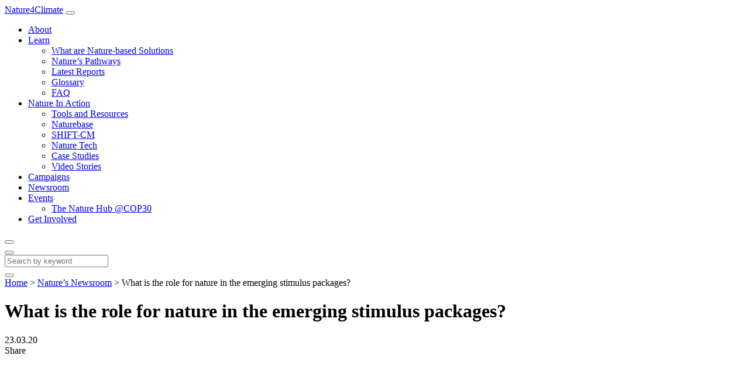

--- FILE ---
content_type: text/html; charset=UTF-8
request_url: https://nature4climate.org/what-is-the-role-for-nature-in-the-emerging-stimulus-packages/
body_size: 13710
content:
<!doctype html>
<html lang="en-GB">
<head>
	    <meta charset="utf-8">
    <meta name="viewport" content="width=device-width, initial-scale=1">

    <link rel="preload" as="font" href="https://nature4climate.org/wp-content/themes/nature4climate-2022/fonts/lato-normal.woff2" type="font/woff2" crossorigin="anonymous">

    <!-- Google Tag Manager -->
    <script>(function(w,d,s,l,i){w[l]=w[l]||[];w[l].push({'gtm.start':
    new Date().getTime(),event:'gtm.js'});var f=d.getElementsByTagName(s)[0],
    j=d.createElement(s),dl=l!='dataLayer'?'&l='+l:'';j.async=true;j.src=
    'https://www.googletagmanager.com/gtm.js?id='+i+dl;f.parentNode.insertBefore(j,f);
    })(window,document,'script','dataLayer','GTM-PRM5CG8');</script>
    <!-- End Google Tag Manager -->

    <meta name='robots' content='index, follow, max-image-preview:large, max-snippet:-1, max-video-preview:-1' />
	<style>img:is([sizes="auto" i], [sizes^="auto," i]) { contain-intrinsic-size: 3000px 1500px }</style>
	
	<!-- This site is optimized with the Yoast SEO plugin v24.1 - https://yoast.com/wordpress/plugins/seo/ -->
	<title>Nature’s Role in Emerging Stimulus Packages - Nature4Climate</title>
	<meta name="description" content="The world is holding its breath as we count the human cost of what will likely be the defining moment of this generation." />
	<link rel="canonical" href="https://nature4climate.org/what-is-the-role-for-nature-in-the-emerging-stimulus-packages/" />
	<meta property="og:locale" content="en_GB" />
	<meta property="og:type" content="article" />
	<meta property="og:title" content="Nature’s Role in Emerging Stimulus Packages - Nature4Climate" />
	<meta property="og:description" content="The world is holding its breath as we count the human cost of what will likely be the defining moment of this generation." />
	<meta property="og:url" content="https://nature4climate.org/what-is-the-role-for-nature-in-the-emerging-stimulus-packages/" />
	<meta property="og:site_name" content="Nature4Climate" />
	<meta property="article:published_time" content="2020-03-23T18:46:44+00:00" />
	<meta property="article:modified_time" content="2024-12-10T17:52:00+00:00" />
	<meta property="og:image" content="https://nature4climate.org/wp-content/uploads/2018/05/attentively-caring-vivid-plants.jpg" />
	<meta property="og:image:width" content="800" />
	<meta property="og:image:height" content="533" />
	<meta property="og:image:type" content="image/jpeg" />
	<meta name="author" content="by Nature4Climate" />
	<meta name="twitter:card" content="summary_large_image" />
	<meta name="twitter:creator" content="@https://x.com/Nature4Climate" />
	<meta name="twitter:site" content="@nature4Climate" />
	<script type="application/ld+json" class="yoast-schema-graph">{"@context":"https://schema.org","@graph":[{"@type":"Article","@id":"https://nature4climate.org/what-is-the-role-for-nature-in-the-emerging-stimulus-packages/#article","isPartOf":{"@id":"https://nature4climate.org/what-is-the-role-for-nature-in-the-emerging-stimulus-packages/"},"author":{"name":"by Nature4Climate","@id":"https://nature4climate.org/#/schema/person/de935ea7aa88053a95fb9abccccc7bc7"},"headline":"What is the role for nature in the emerging stimulus packages?","datePublished":"2020-03-23T18:46:44+00:00","dateModified":"2024-12-10T17:52:00+00:00","mainEntityOfPage":{"@id":"https://nature4climate.org/what-is-the-role-for-nature-in-the-emerging-stimulus-packages/"},"wordCount":11,"publisher":{"@id":"https://nature4climate.org/#organization"},"image":{"@id":"https://nature4climate.org/what-is-the-role-for-nature-in-the-emerging-stimulus-packages/#primaryimage"},"thumbnailUrl":"https://nature4climate.org/wp-content/uploads/2018/05/attentively-caring-vivid-plants.jpg","keywords":["Climate Change","COVID19","Finance","Fiscal stimulus","Natural Climate Solutions"],"inLanguage":"en-GB"},{"@type":"WebPage","@id":"https://nature4climate.org/what-is-the-role-for-nature-in-the-emerging-stimulus-packages/","url":"https://nature4climate.org/what-is-the-role-for-nature-in-the-emerging-stimulus-packages/","name":"Nature’s Role in Emerging Stimulus Packages - Nature4Climate","isPartOf":{"@id":"https://nature4climate.org/#website"},"primaryImageOfPage":{"@id":"https://nature4climate.org/what-is-the-role-for-nature-in-the-emerging-stimulus-packages/#primaryimage"},"image":{"@id":"https://nature4climate.org/what-is-the-role-for-nature-in-the-emerging-stimulus-packages/#primaryimage"},"thumbnailUrl":"https://nature4climate.org/wp-content/uploads/2018/05/attentively-caring-vivid-plants.jpg","datePublished":"2020-03-23T18:46:44+00:00","dateModified":"2024-12-10T17:52:00+00:00","description":"The world is holding its breath as we count the human cost of what will likely be the defining moment of this generation.","breadcrumb":{"@id":"https://nature4climate.org/what-is-the-role-for-nature-in-the-emerging-stimulus-packages/#breadcrumb"},"inLanguage":"en-GB","potentialAction":[{"@type":"ReadAction","target":["https://nature4climate.org/what-is-the-role-for-nature-in-the-emerging-stimulus-packages/"]}]},{"@type":"ImageObject","inLanguage":"en-GB","@id":"https://nature4climate.org/what-is-the-role-for-nature-in-the-emerging-stimulus-packages/#primaryimage","url":"https://nature4climate.org/wp-content/uploads/2018/05/attentively-caring-vivid-plants.jpg","contentUrl":"https://nature4climate.org/wp-content/uploads/2018/05/attentively-caring-vivid-plants.jpg","width":800,"height":533,"caption":"Women working in a nursery, Leogane, Haiti. Credit: imageBROKER / Alamy Stock Photo."},{"@type":"BreadcrumbList","@id":"https://nature4climate.org/what-is-the-role-for-nature-in-the-emerging-stimulus-packages/#breadcrumb","itemListElement":[{"@type":"ListItem","position":1,"name":"Home","item":"https://nature4climate.org/"},{"@type":"ListItem","position":2,"name":"Nature&#8217;s Newsroom","item":"https://nature4climate.org/news/"},{"@type":"ListItem","position":3,"name":"What is the role for nature in the emerging stimulus packages?"}]},{"@type":"WebSite","@id":"https://nature4climate.org/#website","url":"https://nature4climate.org/","name":"Nature4Climate","description":"","publisher":{"@id":"https://nature4climate.org/#organization"},"potentialAction":[{"@type":"SearchAction","target":{"@type":"EntryPoint","urlTemplate":"https://nature4climate.org/?s={search_term_string}"},"query-input":{"@type":"PropertyValueSpecification","valueRequired":true,"valueName":"search_term_string"}}],"inLanguage":"en-GB"},{"@type":"Organization","@id":"https://nature4climate.org/#organization","name":"Nature4Climate","url":"https://nature4climate.org/","logo":{"@type":"ImageObject","inLanguage":"en-GB","@id":"https://nature4climate.org/#/schema/logo/image/","url":"https://nature4climate.org/wp-content/uploads/2022/10/logo.png","contentUrl":"https://nature4climate.org/wp-content/uploads/2022/10/logo.png","width":262,"height":122,"caption":"Nature4Climate"},"image":{"@id":"https://nature4climate.org/#/schema/logo/image/"},"sameAs":["https://x.com/nature4Climate","https://www.linkedin.com/company/nature4climate/"]},{"@type":"Person","@id":"https://nature4climate.org/#/schema/person/de935ea7aa88053a95fb9abccccc7bc7","name":"by Nature4Climate","sameAs":["https://www.linkedin.com/company/nature4climate","https://x.com/https://x.com/Nature4Climate"]}]}</script>
	<!-- / Yoast SEO plugin. -->


<style id='classic-theme-styles-inline-css' type='text/css'>
/*! This file is auto-generated */
.wp-block-button__link{color:#fff;background-color:#32373c;border-radius:9999px;box-shadow:none;text-decoration:none;padding:calc(.667em + 2px) calc(1.333em + 2px);font-size:1.125em}.wp-block-file__button{background:#32373c;color:#fff;text-decoration:none}
</style>
<style id='safe-svg-svg-icon-style-inline-css' type='text/css'>
.safe-svg-cover{text-align:center}.safe-svg-cover .safe-svg-inside{display:inline-block;max-width:100%}.safe-svg-cover svg{height:100%;max-height:100%;max-width:100%;width:100%}

</style>
<link rel='stylesheet' id='theme-css' href='https://nature4climate.org/wp-content/themes/nature4climate-2022/style.css?ver=1.8.6'  media='all' />
<link rel="https://api.w.org/" href="https://nature4climate.org/wp-json/" /><link rel="alternate" title="JSON" type="application/json" href="https://nature4climate.org/wp-json/wp/v2/posts/3480" /><link rel="alternate" title="oEmbed (JSON)" type="application/json+oembed" href="https://nature4climate.org/wp-json/oembed/1.0/embed?url=https%3A%2F%2Fnature4climate.org%2Fwhat-is-the-role-for-nature-in-the-emerging-stimulus-packages%2F" />
<link rel="alternate" title="oEmbed (XML)" type="text/xml+oembed" href="https://nature4climate.org/wp-json/oembed/1.0/embed?url=https%3A%2F%2Fnature4climate.org%2Fwhat-is-the-role-for-nature-in-the-emerging-stimulus-packages%2F&#038;format=xml" />
<link rel="apple-touch-icon" sizes="180x180" href="/wp-content/uploads/fbrfg/apple-touch-icon.png">
<link rel="icon" type="image/png" sizes="32x32" href="/wp-content/uploads/fbrfg/favicon-32x32.png">
<link rel="icon" type="image/png" sizes="16x16" href="/wp-content/uploads/fbrfg/favicon-16x16.png">
<link rel="manifest" href="/wp-content/uploads/fbrfg/site.webmanifest">
<link rel="mask-icon" href="/wp-content/uploads/fbrfg/safari-pinned-tab.svg" color="#00cc99">
<link rel="shortcut icon" href="/wp-content/uploads/fbrfg/favicon.ico">
<meta name="msapplication-TileColor" content="#ffffff">
<meta name="msapplication-config" content="/wp-content/uploads/fbrfg/browserconfig.xml">
<meta name="theme-color" content="#ffffff"></head>

<body class="wp-singular post-template-default single single-post postid-3480 single-format-standard wp-theme-nature4climate-2022">
	<!-- Google Tag Manager (noscript) -->
	<noscript><iframe src="https://www.googletagmanager.com/ns.html?id=GTM-PRM5CG8" height="0" width="0" style="display:none;visibility:hidden"></iframe></noscript>
	<!-- End Google Tag Manager (noscript) -->
	
	<div id="container" data-theme-url="https://nature4climate.org/wp-content/themes/nature4climate-2022" data-ajax-url="https://nature4climate.org/wp-admin/admin-ajax.php">
		<header id="header">
			<div id="header-inner" class="wrapper flex align-c spc-btwn rel">
				<a id="logo" class="rel block" href="https://nature4climate.org">Nature4Climate</a>
	            <button type="button" id="nav-btn" class="rel hidden-lg" aria-label="Menu"><span class="line-1"></span><span class="line-2"></span><span class="line-3"></span><span class="line-4"></span></button>
				<div id="nav-wrap" class="flex">
			        <nav id="nav" class="serif small">
			            <div class="menu-main-menu-container"><ul id="menu-main-menu" class="menu"><li id="menu-item-12461" class="menu-item menu-item-type-post_type menu-item-object-page menu-item-12461"><a href="https://nature4climate.org/about/">About</a></li>
<li id="menu-item-12462" class="menu-item menu-item-type-post_type menu-item-object-page menu-item-has-children menu-item-12462"><a href="https://nature4climate.org/natures-solutions/">Learn</a>
<ul class="sub-menu">
	<li id="menu-item-51" class="menu-item menu-item-type-post_type menu-item-object-page menu-item-51"><a href="https://nature4climate.org/natures-solutions/">What are Nature-based Solutions</a></li>
	<li id="menu-item-9366" class="menu-item menu-item-type-post_type menu-item-object-page menu-item-9366"><a href="https://nature4climate.org/natures-solutions/natures-pathways/">Nature’s Pathways</a></li>
	<li id="menu-item-9367" class="menu-item menu-item-type-post_type menu-item-object-page menu-item-9367"><a href="https://nature4climate.org/natures-solutions/latest-reports/">Latest Reports</a></li>
	<li id="menu-item-12444" class="menu-item menu-item-type-post_type menu-item-object-page menu-item-12444"><a href="https://nature4climate.org/nature-and-climate-change-glossary/">Glossary</a></li>
	<li id="menu-item-12460" class="menu-item menu-item-type-post_type menu-item-object-page menu-item-12460"><a href="https://nature4climate.org/natures-solutions/nature-based-solutions-faq/">FAQ</a></li>
</ul>
</li>
<li id="menu-item-12463" class="menu-item menu-item-type-post_type menu-item-object-page menu-item-has-children menu-item-12463"><a href="https://nature4climate.org/nature-in-action/">Nature In Action</a>
<ul class="sub-menu">
	<li id="menu-item-50" class="menu-item menu-item-type-post_type menu-item-object-page menu-item-50"><a href="https://nature4climate.org/nature-in-action/">Tools and Resources</a></li>
	<li id="menu-item-10560" class="menu-item menu-item-type-custom menu-item-object-custom menu-item-10560"><a href="https://www.naturebase.org">Naturebase</a></li>
	<li id="menu-item-14212" class="menu-item menu-item-type-post_type menu-item-object-page menu-item-14212"><a href="https://nature4climate.org/shift-cm/">SHIFT-CM</a></li>
	<li id="menu-item-11767" class="menu-item menu-item-type-post_type menu-item-object-page menu-item-11767"><a href="https://nature4climate.org/nature-tech/">Nature Tech</a></li>
	<li id="menu-item-9363" class="menu-item menu-item-type-post_type menu-item-object-page menu-item-9363"><a href="https://nature4climate.org/nature-in-action/case-studies/">Case Studies</a></li>
	<li id="menu-item-12035" class="menu-item menu-item-type-post_type menu-item-object-page menu-item-12035"><a href="https://nature4climate.org/nature-in-action-video-series/">Video Stories</a></li>
</ul>
</li>
<li id="menu-item-12430" class="menu-item menu-item-type-post_type menu-item-object-page menu-item-12430"><a href="https://nature4climate.org/n4c-campaigns/">Campaigns</a></li>
<li id="menu-item-52" class="news menu-item menu-item-type-post_type menu-item-object-page current_page_parent menu-item-52"><a href="https://nature4climate.org/news/">Newsroom</a></li>
<li id="menu-item-9361" class="events menu-item menu-item-type-post_type menu-item-object-page menu-item-has-children menu-item-9361"><a href="https://nature4climate.org/events/">Events</a>
<ul class="sub-menu">
	<li id="menu-item-14287" class="menu-item menu-item-type-post_type menu-item-object-page menu-item-14287"><a href="https://nature4climate.org/nature-hub-cop30/">The Nature Hub @COP30</a></li>
</ul>
</li>
<li id="menu-item-55" class="menu-item menu-item-type-post_type menu-item-object-page menu-item-55"><a href="https://nature4climate.org/get-involved/">Get Involved</a></li>
</ul></div>			        </nav>

			        <div id="header-right" class="flex align-c">
				    	    <a href="https://x.com/Nature4Climate" class="icon icon-x dark-grey" target="_blank" rel="noopener" title="X"></a>
    <a href="https://www.linkedin.com/company/nature4climate/" class="icon icon-linkedin dark-grey" target="_blank" rel="noopener" title="LinkedIn"></a>
    <a href="https://www.youtube.com/channel/UCbBQ0pG79sJd_GwhBY32yVA" class="icon icon-youtube dark-grey" target="_blank" rel="noopener" title="YouTube"></a>
    <a href="https://whatsapp.com" class="icon icon-whatsapp dark-grey" target="_blank" rel="noopener" title="WhatsApp"></a>
    <a href="mailto:info@nature4climate.org" class="icon icon-send-email dark-grey" title="Email us"></a>
				    	<div id="header-search-wrap">
						    <button type="button" id="header-search-open" class="header-search-btn icon icon-search dark-grey" aria-label="Search"></button>
						    <div id="header-search" class="bg-off-white fade invis">
						    	<button type="button" id="header-search-close" class="header-search-btn" aria-label="Close"></button>
						        
						            <form id="header-search-form" class="validate-form search-form flex align-c" method="get" action="https://nature4climate.org" data-no-ajax="1">
        
        <div class="field-wrap icon icon-search has-text med-grey grow flex align-c">
            <input name="s" class="search-input text required" placeholder="Search by keyword">
        </div>
        <button type="submit" class="arrow-circle bdr-dark-grey no-shrink" aria-label="Search"></button>
    </form>
						    </div>
						</div>
					</div>
			    </div>
			</div>
		</header>
	    
		<main id="main">
							<div id="breadcrumb" class="bg-dark-grey pad-t-15 pad-b-15">
					<div class="wrapper tiny serif white">
						<!-- Breadcrumb NavXT 7.3.1 -->
<span property="itemListElement" typeof="ListItem"><a property="item" typeof="WebPage" title="Go to Home." href="https://nature4climate.org" class="home" ><span property="name">Home</span></a><meta property="position" content="1"></span> &gt; <span property="itemListElement" typeof="ListItem"><a property="item" typeof="WebPage" title="Go to Nature&#8217;s Newsroom." href="https://nature4climate.org/news/" class="post-root post post-post" ><span property="name">Nature&#8217;s Newsroom</span></a><meta property="position" content="2"></span> &gt; <span property="itemListElement" typeof="ListItem"><span property="name" class="post post-post current-item">What is the role for nature in the emerging stimulus packages?</span><meta property="url" content="https://nature4climate.org/what-is-the-role-for-nature-in-the-emerging-stimulus-packages/"><meta property="position" content="3"></span>					</div>
				</div>
			

        
    <div class="wrapper mar-t-80 mar-b-10">
        <div class="mar-b-80">
            <h1 class="med-title">What is the role for nature in the emerging stimulus packages?</h1>
        </div>

        <div class="bdr-t-dark-grey pad-t-10 flex-xs align-c spc-btwn">
                    <div class="post-meta small caps semibold flex wrap mar-b-10">
            23.03.20        </div>
                    <div class="flex align-c">
        <span class="smaller caps serif no-shrink mar-r-15">Share</span>
        
    <a class="share-link icon icon-facebook dark-grey" data-service="facebook" href="https://www.facebook.com/sharer/sharer.php?u=https%3A%2F%2Fnature4climate.org%2Fwhat-is-the-role-for-nature-in-the-emerging-stimulus-packages%2F&amp;quote=Monday%2023rd%20March%202020%20%E2%80%94%20Long-term%20stimulus%20investment%20must%20be%20used%20to%20build%20a%20better%20future%3B%20this%20means%20spending%20needs%20to%20be%20aligned%20with%20both%20halving%20emissions%20and%20stopping%20nature%20loss%20by%202030." title="Share on Facebook"></a>

    <a class="share-link icon icon-x dark-grey" data-service="x" href="https://x.com/intent/tweet?text=Monday%2023rd%20March%202020%20%E2%80%94%20Long-term%20stimulus%20investment%20must%20be%20used%20to%20build%20a%20better%20future%3B%20this%20means%20spending%20needs%20to%20be%20aligned%20with%20both%20halving%20emissions%20and%20stopping%20nature%20loss%20by%202030.&amp;url=https%3A%2F%2Fnature4climate.org%2Fwhat-is-the-role-for-nature-in-the-emerging-stimulus-packages%2F" title="Share on X"></a>

    <a class="share-link icon icon-linkedin dark-grey" data-service="linkedin" href="https://www.linkedin.com/sharing/share-offsite/?url=https%3A%2F%2Fnature4climate.org%2Fwhat-is-the-role-for-nature-in-the-emerging-stimulus-packages%2F" title="Share on Linkedin"></a>

    <a class="icon icon-email dark-grey" data-service="email" href="mailto:?subject=What%20is%20the%20role%20for%20nature%20in%20the%20emerging%20stimulus%20packages%3F&amp;body=Monday%2023rd%20March%202020%20%E2%80%94%20Long-term%20stimulus%20investment%20must%20be%20used%20to%20build%20a%20better%20future%3B%20this%20means%20spending%20needs%20to%20be%20aligned%20with%20both%20halving%20emissions%20and%20stopping%20nature%20loss%20by%202030.%20https%3A%2F%2Fnature4climate.org%2Fwhat-is-the-role-for-nature-in-the-emerging-stimulus-packages%2F" title="Share on Email"></a>
    </div>
        </div>
    </div>

    <div class="bg-off-white pad-t-40 pad-b-60 mar-b-80">
        <div class="wrapper">
                            <div class="mar-auto mar-b-60">
                    
    <img class="rounded-10 w-100 lazy" src="data:image/svg+xml,%3Csvg xmlns='http://www.w3.org/2000/svg' viewBox='0 0 800 533'%3E%3C/svg%3E" data-src="https://nature4climate.org/wp-content/uploads/2018/05/attentively-caring-vivid-plants.jpg" data-srcset="https://nature4climate.org/wp-content/uploads/2018/05/attentively-caring-vivid-plants.jpg 2048w, https://nature4climate.org/wp-content/uploads/2018/05/attentively-caring-vivid-plants.jpg 1536w, https://nature4climate.org/wp-content/uploads/2018/05/attentively-caring-vivid-plants.jpg 960w, https://nature4climate.org/wp-content/uploads/2018/05/attentively-caring-vivid-plants-720x480.jpg 720w" data-sizes="(min-width: 1260px) 100vw, (min-width: 1024px) 100vw, (min-width: 768px) 100vw, (min-width: 600px) 100vw, 100vw" height="533" width="800" alt="A woman attentively caring for vivid plants in a thriving garden, encircled by lush foliage and bright blooms.">
                </div>
            
            <div class="grid pad-b-60 bdr-b-blue mar-b-40">
                <div class="col-12 col-8-md">
                                        <div class="pad-b-40 bdr-b-blue">
                        
                                                    <div class="small serif caps"></div>
                        
                        <div class="flex">
                            <a href="mailto:info@nature4climate.org" class="icon icon-email med-grey" title="Email me"></a>
                                                            <a href="https://www.linkedin.com/company/nature4climate" class="icon icon-linkedin med-grey" target="_blank" rel="noopener" title="LinkedIn"></a>
                                                    </div>
                        

                                            </div>

                                            <div class="large mw-more mar-t-40 cms">
                            <p>Monday 23rd March 2020 — Long-term stimulus investment must be used to build a better future; this means spending needs to be aligned with both halving emissions and stopping nature loss by 2030.</p>
                        </div>
                                    </div>
                <div class="col-12 col-4-md">
                    <div class="bg-white box-pad-small rounded-20">
                        <h3 class="small-title blue less-mar">Read more</h3>
                        <p class="serif italic blue">Related articles for further reading</p>
                        
    <div class="bdr-l-light-grey pad-l-10 mar-t-30">
                <div class="post-meta small caps semibold flex wrap mar-b-10">
                            <div class="cat-list-wrap">
                    <ul class="post-categories">
	<li><a href="https://nature4climate.org/category/cop30/" rel="category tag">COP30</a></li>
	<li><a href="https://nature4climate.org/category/natures-newsroom/" rel="category tag">Nature's Newsroom</a></li></ul>                </div>
            09.11.25        </div>
            <p class="tiny-title mar-t-10"><a href="https://nature4climate.org/nature-everywhere-cop30-has-already-begun-for-nature/" class="bdr-red-hover-link dark-grey">Nature Everywhere: COP30 Has Already Begun for Nature</a></p>
    </div>


    <div class="bdr-l-light-grey pad-l-10 mar-t-30">
                <div class="post-meta small caps semibold flex wrap mar-b-10">
                            <div class="cat-list-wrap">
                    <ul class="post-categories">
	<li><a href="https://nature4climate.org/category/cop30/" rel="category tag">COP30</a></li>
	<li><a href="https://nature4climate.org/category/nature-finance/" rel="category tag">Nature Finance</a></li>
	<li><a href="https://nature4climate.org/category/policy/" rel="category tag">Policy</a></li>
	<li><a href="https://nature4climate.org/category/research/" rel="category tag">Research</a></li></ul>                </div>
            29.10.25        </div>
            <p class="tiny-title mar-t-10"><a href="https://nature4climate.org/new-analyses-reveal-nbs-progress-and-cop30-calls-to-action/" class="bdr-red-hover-link dark-grey">What to Expect at COP30 in Belém: Aligning Nature, Climate Finance and Action</a></p>
    </div>


    <div class="bdr-l-light-grey pad-l-10 mar-t-30">
                <div class="post-meta small caps semibold flex wrap mar-b-10">
                            <div class="cat-list-wrap">
                    <ul class="post-categories">
	<li><a href="https://nature4climate.org/category/cop30/" rel="category tag">COP30</a></li>
	<li><a href="https://nature4climate.org/category/nature-finance/" rel="category tag">Nature Finance</a></li>
	<li><a href="https://nature4climate.org/category/policy/" rel="category tag">Policy</a></li></ul>                </div>
            29.10.25        </div>
            <p class="tiny-title mar-t-10"><a href="https://nature4climate.org/new-data-shows-governments-move-from-commitment-to-operational-frameworks-for-nature-based-solutions/" class="bdr-red-hover-link dark-grey">New data shows governments move from commitment to operational frameworks for nature-based solutions</a></p>
    </div>

                    </div>
                </div>
            </div>

            
            <div class="serif mar-b-40 cms">
                <p class="body listing-body" style="text-align: center;"><strong>Monday 23rd March 2020</strong></p>
<p style="margin: 0cm 0cm 0.0001pt; text-align: center;"><span style="font-size: 11.0pt; font-family: 'Segoe UI Semilight',sans-serif; color: black;">Lucy Almond, Director and Chair, Nature4Climate</span></p>
            </div>

        
            <div class="serif mar-b-40 cms">
                <p style="text-align: left;"><span style="font-size: 11.0pt; font-family: 'Segoe UI Semilight',sans-serif; color: black;">The world is holding its breath as we count the human cost of what will likely be the defining moment of this generation. Governments are quite rightly focusing on emergency response measures to slow the spread of the virus, save as many lives as possible and take whatever steps they can to relieve the economic hardships people in every country are already facing. </span></p>
<p style="text-align: left;"><span style="color: black; font-family: 'Segoe UI Semilight', sans-serif; font-size: 11pt;">We don’t yet know how much longer it will be until the virus is brought to heel and how much worse things will get until that point. That is the reality we are all trying to come to terms with.</span></p>
<p style="margin: 0cm 0cm 0.0001pt; text-align: left;"><span style="font-size: 11.0pt; font-family: 'Segoe UI Semilight',sans-serif; color: black;"><br />
For many of us in the climate and environmental communities, we are simultaneously trying to come to terms with the fact that the landscape for restoring balance to the world’s ecosystems has fundamentally changed. </span></p>
<p style="margin: 0cm 0cm 0.0001pt; text-align: left;"><span style="font-size: 11.0pt; font-family: 'Segoe UI Semilight',sans-serif; color: black;"> </span></p>
<p style="margin: 0cm 0cm 0.0001pt; text-align: left;"><span style="font-size: 11.0pt; font-family: 'Segoe UI Semilight',sans-serif; color: black;">At the start of the year, much of our planning revolved around major milestones like the biodiversity summit in China and the climate summit in the U.K., and how these moments might drive more action from countries, regions, cities, businesses and others to reduce emissions and protect and restore nature. Now it appears, if we can get beyond the immediate medical emergency, our focus will need to shift from summits to stimulus. Will governments direct spending in ways that increase emissions and continue to degrade nature? Or will they have the foresight to not only tackle the immediate economic impacts, but also to accelerate the transition to resilient, low-carbon and nature-rich societies and economies?</span></p>
<p style="margin: 0cm 0cm 0.0001pt; text-align: left;"><span style="font-size: 11.0pt; font-family: 'Segoe UI Semilight',sans-serif; color: black;"> </span></p>
<p style="margin: 0cm 0cm 0.0001pt; text-align: left;"><span style="font-size: 11.0pt; font-family: 'Segoe UI Semilight',sans-serif; color: black;">That is likely still some time off, although we are already seeing early examples of the paths governments can choose. South Korea’s ruling Democratic Party has </span><a href="https://www.eco-business.com/news/in-east-asian-first-south-korea-announces-ambitions-to-reach-net-zero-by-2050/" target="_blank" rel="noopener"><span style="font-size: 11.0pt; font-family: 'Segoe UI Semilight',sans-serif;">announced plans</span></a><span style="font-size: 11.0pt; font-family: 'Segoe UI Semilight',sans-serif; color: black;"> for a “Green New Deal” to boost its economy and fulfil its pledge to achieve net-zero carbon dioxide emissions by 2050. Similar questions are springing up around the world, including in the EU, with debate already emerging whether the bloc should double down on the EU Green Deal, or to back away from this ambitious plan. </span></p>
<p style="margin: 0cm 0cm 0.0001pt; text-align: left;"><span style="font-size: 11.0pt; font-family: 'Segoe UI Semilight',sans-serif; color: black;"> </span></p>
<p style="margin: 0cm 0cm 0.0001pt; text-align: left;"><span style="font-size: 11.0pt; font-family: 'Segoe UI Semilight',sans-serif; color: black;">Much of the discussion so far has focused on the opportunity for economic stimulus packages to hasten the transition away from fossil fuels toward clean energy sources. This is critical, but we must also consider the role that </span><a href="https://nature4climate.org/news/momentum-for-nature-based-solutions-continues-to-grow-despite-disappointing-un-climate-talks/" target="_blank" rel="noopener"><span style="font-size: 11.0pt; font-family: 'Segoe UI Semilight',sans-serif;">nature-based solutions can play</span></a><span style="font-size: 11.0pt; font-family: 'Segoe UI Semilight',sans-serif; color: black;">. </span></p>
<p style="margin: 0cm 0cm 0.0001pt; text-align: left;"><span style="font-size: 11.0pt; font-family: 'Segoe UI Semilight',sans-serif; color: black;"> </span></p>
<p style="margin: 0cm 0cm 0.0001pt; text-align: left;"><span style="font-size: 11.0pt; font-family: 'Segoe UI Semilight',sans-serif; color: black;">To start, protecting natural ecosystems is one of the most immediate steps governments can take to reduce the risk of future pandemics. Science shows that humanity’s </span><a href="https://www.theguardian.com/world/coronavirus-outbreak" target="_blank" rel="noopener"><span style="font-size: 11.0pt; font-family: 'Segoe UI Semilight',sans-serif;">destruction of biodiversity</span></a><span style="font-size: 11.0pt; font-family: 'Segoe UI Semilight',sans-serif; color: black;"> is creating the conditions for new viruses and diseases. Deforestation drives wild animals out of their natural habits and closer to human populations, creating greater opportunities for viruses like COVID-19 to spread. </span></p>
<p style="margin: 0cm 0cm 0.0001pt; text-align: left;"><span style="font-size: 11.0pt; font-family: 'Segoe UI Semilight',sans-serif; color: black;"> </span></p>
<p style="margin: 0cm 0cm 0.0001pt; text-align: left;"><span style="font-size: 11.0pt; font-family: 'Segoe UI Semilight',sans-serif; color: black;">But nature-based solutions, as a broad array of actions, deserve much deeper consideration as governments decide how to design their economic responses to the coronavirus. The bottom line is that, in addition to being an essential component of the response to climate change, nature-based solutions also provide a range of other benefits that will help communities recover from the immediate impacts, as well as support more resilient and sustainable societies and economies in the longer term. Natural ecosystems provide clean air and clean water, they make communities more resilient to the growing impacts of a warming climate, like protection against floods and hurricanes, and they support and create jobs, particularly in more rural and vulnerable communities. </span></p>
<p style="margin: 0cm 0cm 0.0001pt; text-align: left;"><span style="font-size: 11.0pt; font-family: 'Segoe UI Semilight',sans-serif; color: black;"> </span></p>
<p style="margin: 0cm 0cm 0.0001pt; text-align: left;"><span style="font-size: 11.0pt; font-family: 'Segoe UI Semilight',sans-serif; color: black;">Analysis last year by the </span><a href="https://www.foodandlandusecoalition.org/global-report/" target="_blank" rel="noopener"><span style="font-size: 11.0pt; font-family: 'Segoe UI Semilight',sans-serif;">Food and Land Use Coalition</span></a><span style="font-size: 11.0pt; font-family: 'Segoe UI Semilight',sans-serif; color: black;"> found that key transitions in the world’s food and land use systems alone could unlock $4.5 trillion in new business opportunities each year by 2030. This is at the same time as saving costs of $5.7 trillion a year in damage to people and the planet. There is also increasing recognition that ‘green infrastructure’ – forests, wetlands, and mangroves for example – can perform better and at lower cost than ‘grey infrastructure’ for services such as flood management, water purification and storage and irrigation. The potential here is huge: the OECD estimates global financing needs for water supply infrastructure at $6.7 trillion by 2030 and $22.6 trillion by 2050. </span></p>
<p style="margin: 0cm 0cm 0.0001pt; text-align: left;"><span style="font-size: 11.0pt; font-family: 'Segoe UI Semilight',sans-serif; color: black;"> </span></p>
<p style="margin: 0cm 0cm 0.0001pt; text-align: left;"><a href="https://www.wemeanbusinesscoalition.org/blog/covid-19-stimulus/" target="_blank" rel="noopener"><span style="font-size: 11.0pt; font-family: 'Segoe UI Semilight',sans-serif;">Governments must ensure</span></a><span style="font-size: 11.0pt; font-family: 'Segoe UI Semilight',sans-serif; color: black;"> that public spending to address the current economic crisis aims to both reduce emissions <i>and</i> restore balance to all the Earth’s natural systems. Long-term stimulus investment must be used to build a better future; this means spending needs to be aligned with both halving emissions and stopping nature loss by 2030.</span></p>
<h5>This piece is also running on <a href="https://www.climatechangenews.com/2020/03/25/summits-stimulus-nature-based-solutions-need-part-solution/">Climate Home News </a></h5>
<h5></h5>
            </div>

        
            <div class="mar-auto mar-b-60">
                
    <img class="w-100 lazy" src="data:image/svg+xml,%3Csvg xmlns='http://www.w3.org/2000/svg' viewBox='0 0 800 533'%3E%3C/svg%3E" data-src="https://nature4climate.org/wp-content/uploads/2018/05/attentively-caring-vivid-plants.jpg" data-srcset="https://nature4climate.org/wp-content/uploads/2018/05/attentively-caring-vivid-plants.jpg 2048w, https://nature4climate.org/wp-content/uploads/2018/05/attentively-caring-vivid-plants.jpg 1536w, https://nature4climate.org/wp-content/uploads/2018/05/attentively-caring-vivid-plants.jpg 960w, https://nature4climate.org/wp-content/uploads/2018/05/attentively-caring-vivid-plants-720x480.jpg 720w" data-sizes="(min-width: 1260px) 66.666vw, (min-width: 1024px) 66.666vw, (min-width: 768px) 100vw, (min-width: 600px) 100vw, 100vw" height="533" width="800" alt="A woman attentively caring for vivid plants in a thriving garden, encircled by lush foliage and bright blooms.">
            </div>

                </div>
    </div>

    
        <div class="bg-light-grey pad-t-60 pad-b-60">
        <div class="wrapper">
            <h3 class="smaller-title caps">Browse news by content category:</h3>

            <ul class="category-browser grid gap-20 mw-more">
                                    <li class="col-6 col-4-sm">
                        <a href="https://nature4climate.org/category/adaptation/" class="red semibold caps small">Adaptation</a>
                    </li>
                                    <li class="col-6 col-4-sm">
                        <a href="https://nature4climate.org/category/agriculture/" class="red semibold caps small">Agriculture</a>
                    </li>
                                    <li class="col-6 col-4-sm">
                        <a href="https://nature4climate.org/category/amazon/" class="red semibold caps small">Amazon</a>
                    </li>
                                    <li class="col-6 col-4-sm">
                        <a href="https://nature4climate.org/category/biodiversity/" class="red semibold caps small">Biodiversity</a>
                    </li>
                                    <li class="col-6 col-4-sm">
                        <a href="https://nature4climate.org/category/carbon-markets/" class="red semibold caps small">Carbon Markets</a>
                    </li>
                                    <li class="col-6 col-4-sm">
                        <a href="https://nature4climate.org/category/conservation/" class="red semibold caps small">Conservation</a>
                    </li>
                                    <li class="col-6 col-4-sm">
                        <a href="https://nature4climate.org/category/cop29/" class="red semibold caps small">COP29</a>
                    </li>
                                    <li class="col-6 col-4-sm">
                        <a href="https://nature4climate.org/category/cop30/" class="red semibold caps small">COP30</a>
                    </li>
                                    <li class="col-6 col-4-sm">
                        <a href="https://nature4climate.org/category/cwnyc/" class="red semibold caps small">CWNYC</a>
                    </li>
                                    <li class="col-6 col-4-sm">
                        <a href="https://nature4climate.org/category/deforestation/" class="red semibold caps small">Deforestation</a>
                    </li>
                                    <li class="col-6 col-4-sm">
                        <a href="https://nature4climate.org/category/iplc/" class="red semibold caps small">Indigenous Peoples</a>
                    </li>
                                    <li class="col-6 col-4-sm">
                        <a href="https://nature4climate.org/category/jobs/" class="red semibold caps small">Jobs</a>
                    </li>
                                    <li class="col-6 col-4-sm">
                        <a href="https://nature4climate.org/category/nature-finance/" class="red semibold caps small">Nature Finance</a>
                    </li>
                                    <li class="col-6 col-4-sm">
                        <a href="https://nature4climate.org/category/nature-loss/" class="red semibold caps small">Nature Loss</a>
                    </li>
                                    <li class="col-6 col-4-sm">
                        <a href="https://nature4climate.org/category/nature-tech/" class="red semibold caps small">Nature Tech</a>
                    </li>
                                    <li class="col-6 col-4-sm">
                        <a href="https://nature4climate.org/category/natures-newsroom/" class="red semibold caps small">Nature's Newsroom</a>
                    </li>
                                    <li class="col-6 col-4-sm">
                        <a href="https://nature4climate.org/category/oceans/" class="red semibold caps small">Oceans</a>
                    </li>
                                    <li class="col-6 col-4-sm">
                        <a href="https://nature4climate.org/category/opinion/" class="red semibold caps small">Opinion</a>
                    </li>
                                    <li class="col-6 col-4-sm">
                        <a href="https://nature4climate.org/category/policy/" class="red semibold caps small">Policy</a>
                    </li>
                                    <li class="col-6 col-4-sm">
                        <a href="https://nature4climate.org/category/research/" class="red semibold caps small">Research</a>
                    </li>
                                    <li class="col-6 col-4-sm">
                        <a href="https://nature4climate.org/category/restoration/" class="red semibold caps small">Restoration</a>
                    </li>
                                    <li class="col-6 col-4-sm">
                        <a href="https://nature4climate.org/category/sustainable-forestry/" class="red semibold caps small">Sustainable Forestry</a>
                    </li>
                            </ul>
        </div>
    </div>
    
    
        </main>

        <footer id="footer" class="bg-dark-grey pad-t-60 pad-b-40 white small">
                        <div class="wrapper">
                <div class="grid pad-b-40 mar-b-40 bdr-b-blue">
                    <div class="col-12 col-4-md mw-less">
                        
    <img class="w-100 lazy" src="data:image/svg+xml,%3Csvg xmlns='http://www.w3.org/2000/svg' viewBox='0 0 900 470'%3E%3C/svg%3E" data-src="https://nature4climate.org/wp-content/uploads/2024/12/Copia-de-Copia-de-N4C-With-Nature-—-Words-5.svg" data-srcset="https://nature4climate.org/wp-content/uploads/2024/12/Copia-de-Copia-de-N4C-With-Nature-—-Words-5.svg 2048w, https://nature4climate.org/wp-content/uploads/2024/12/Copia-de-Copia-de-N4C-With-Nature-—-Words-5.svg 1536w, https://nature4climate.org/wp-content/uploads/2024/12/Copia-de-Copia-de-N4C-With-Nature-—-Words-5.svg 960w, https://nature4climate.org/wp-content/uploads/2024/12/Copia-de-Copia-de-N4C-With-Nature-—-Words-5.svg 720w" data-sizes="(min-width: 1260px) 33.333vw, (min-width: 1024px) 33.333vw, (min-width: 768px) 100vw, (min-width: 600px) 100vw, 100vw" height="470" width="900" alt="">
                    </div>
                    <div class="col-12 col-8-md">
                        <h4 class="med-title less-mar">Subscribe to our Weekly Brief</h4>
                        <div class="mw serif mar-b-30">
                            <p>Stay up to date with the latest news, analysis, events, case studies and job postings across the environmental landscape. </p>
                        </div>
                        <div class="btn-group flex wrap">
                            <button type="button" class="btn bg-green open-modal" data-id="subscribe-modal">Subscribe to our Weekly Brief</button>
                            <a href="https://nature4climate.org/past-editions/" class="btn bg-med-grey">Read our Past Editions</a>
                        </div>
                    </div>
                </div>

                <div class="grid mar-b-40">
                    <div class="col-12 col-4-md">
                        <a id="logo-footer" class="block" href="https://nature4climate.org">Nature4Climate</a>
                    </div>

                    <div class="col-12 col-8-md grid">
                        <div class="col-12 col-6-xs col-4-sm footer-menu caps">
                            <div class="menu-footer-menu-container"><ul id="menu-footer-menu" class="menu"><li id="menu-item-75" class="menu-item menu-item-type-post_type menu-item-object-page menu-item-75"><a href="https://nature4climate.org/about/">About Us</a></li>
<li id="menu-item-12179" class="menu-item menu-item-type-custom menu-item-object-custom menu-item-12179"><a href="https://nature4climate.org/about/?section=secretariat">Our Team</a></li>
<li id="menu-item-12187" class="menu-item menu-item-type-post_type menu-item-object-page menu-item-12187"><a href="https://nature4climate.org/about/our-impact/">Our Impact</a></li>
<li id="menu-item-12186" class="menu-item menu-item-type-post_type menu-item-object-page menu-item-12186"><a href="https://nature4climate.org/get-involved/">Get Involved</a></li>
<li id="menu-item-12177" class="menu-item menu-item-type-post_type menu-item-object-page menu-item-12177"><a href="https://nature4climate.org/events/">Events</a></li>
<li id="menu-item-78" class="menu-item menu-item-type-post_type menu-item-object-page current_page_parent menu-item-78"><a href="https://nature4climate.org/news/">Newsroom</a></li>
<li id="menu-item-12466" class="menu-item menu-item-type-post_type menu-item-object-page menu-item-12466"><a href="https://nature4climate.org/natures-solutions/latest-reports/">Latest Reports</a></li>
</ul></div>                        </div>
                        <div class="col-12 col-6-xs col-4-sm footer-menu caps">
                            <div class="menu-footer-menu-2-container"><ul id="menu-footer-menu-2" class="menu"><li id="menu-item-12183" class="menu-item menu-item-type-post_type menu-item-object-page menu-item-12183"><a href="https://nature4climate.org/natures-solutions/">What are Nature-based Solutions?</a></li>
<li id="menu-item-12465" class="menu-item menu-item-type-post_type menu-item-object-page menu-item-12465"><a href="https://nature4climate.org/natures-solutions/nature-based-solutions-faq/">FAQ</a></li>
<li id="menu-item-12185" class="menu-item menu-item-type-custom menu-item-object-custom menu-item-12185"><a target="_blank" href="https://naturebase.org">naturebase.org</a></li>
<li id="menu-item-11535" class="menu-item menu-item-type-post_type menu-item-object-page menu-item-privacy-policy menu-item-11535"><a rel="privacy-policy" href="https://nature4climate.org/privacy-policy/">Privacy policy</a></li>
<li id="menu-item-11536" class="menu-item menu-item-type-post_type menu-item-object-page menu-item-11536"><a href="https://nature4climate.org/terms-and-conditions/">Terms and Conditions</a></li>
</ul></div>                        </div>
                        <div class="col-12 col-4-sm">
                            <div class="caps mar-b-20">Latest articles</div>
                            
                                        <div class="post-meta small caps semibold flex wrap mar-b-10">
                            <div class="cat-list-wrap">
                    <ul class="post-categories">
	<li><a href="https://nature4climate.org/category/cop30/" rel="category tag">COP30</a></li>
	<li><a href="https://nature4climate.org/category/natures-newsroom/" rel="category tag">Nature's Newsroom</a></li></ul>                </div>
                    </div>
                                    <p><a href="https://nature4climate.org/nature-everywhere-cop30-has-already-begun-for-nature/">Nature Everywhere: COP30 Has Already Begun for Nature</a></p>

                            
                                        <div class="post-meta small caps semibold flex wrap mar-b-10">
                            <div class="cat-list-wrap">
                    <ul class="post-categories">
	<li><a href="https://nature4climate.org/category/cop30/" rel="category tag">COP30</a></li>
	<li><a href="https://nature4climate.org/category/nature-finance/" rel="category tag">Nature Finance</a></li>
	<li><a href="https://nature4climate.org/category/policy/" rel="category tag">Policy</a></li>
	<li><a href="https://nature4climate.org/category/research/" rel="category tag">Research</a></li></ul>                </div>
                    </div>
                                    <p><a href="https://nature4climate.org/new-analyses-reveal-nbs-progress-and-cop30-calls-to-action/">What to Expect at COP30 in Belém: Aligning Nature, Climate Finance and Action</a></p>

                                                    </div>
                    </div>
                </div>

                <div class="grid align-c">
                    <div id="footer-social" class="col-12 col-6-xs col-4-md flex align-c">
                        <span class="caps no-shrink mar-r-20">Contact us</span>
                            <a href="https://x.com/Nature4Climate" class="icon icon-x white" target="_blank" rel="noopener" title="X"></a>
    <a href="https://www.linkedin.com/company/nature4climate/" class="icon icon-linkedin white" target="_blank" rel="noopener" title="LinkedIn"></a>
    <a href="https://www.youtube.com/channel/UCbBQ0pG79sJd_GwhBY32yVA" class="icon icon-youtube white" target="_blank" rel="noopener" title="YouTube"></a>
    <a href="https://whatsapp.com" class="icon icon-whatsapp white" target="_blank" rel="noopener" title="WhatsApp"></a>
    <a href="mailto:info@nature4climate.org" class="icon icon-send-email white" title="Email us"></a>
                    </div>

                    <div class="col-12 col-6-xs col-8-md">
                        © Nature4Climate 2025                    </div>
                </div>
            </div>
        </footer>
    </div>

    
    <div id="subscribe-modal" class="modal-wrap rounded-modal bg-black-40 fxd-box flex align-c jstfy-c fade invis">
        <div class="modal bg-black-80 white grow rel mar-auto mar-v-auto over-auto">
            <button type="button" class="close-modal cross white" aria-label="Close"></button>
            
            <h2 class="med-title less-mar">Subscribe to our Weekly Brief.</h2>
            <div class="serif mar-b-40 cms">
                <p>Stay up to date with the latest news, analysis, events, case studies and job postings across the environmental landscape.</p>
            </div>
                <form action="https://nature4climate.org/wp-admin/admin-ajax.php" method="post" class="mar-t-40 validate-form" data-no-repeat="1">
        <input type="hidden" name="action" value="process_subscribe_form">
        <input type="hidden" name="type" value="modal">

        <div class="grid gap-30 mar-b-30">
            <div class="col-12 col-6-xs field-wrap has-bg rel">
                <label for="subscribe-first-name" class="placeholder">First name</label>
                <input id="subscribe-first-name" name="first_name" class="text required">
            </div>

            <div class="col-12 col-6-xs field-wrap has-bg rel">
                <label for="subscribe-last-name" class="placeholder">Last name</label>
                <input id="subscribe-last-name" name="last_name" class="text required">
            </div>

            <div class="col-12 col-6-xs field-wrap has-bg rel">
                <label for="subscribe-email" class="placeholder">Email address</label>
                <input id="subscribe-email" name="email" class="text required email">
            </div>

            <div class="col-12 col-6-xs field-wrap has-bg rel">
                <label for="subscribe-country" class="placeholder">Country</label>
                <select id="subscribe-country" name="country" class="required">
                    <option value=""></option>
                                            <option value="af">Afghanistan</option>
                                            <option value="ax">Åland Islands</option>
                                            <option value="al">Albania</option>
                                            <option value="dz">Algeria</option>
                                            <option value="as">American Samoa</option>
                                            <option value="ad">Andorra</option>
                                            <option value="ao">Angola</option>
                                            <option value="ai">Anguilla</option>
                                            <option value="aq">Antarctica</option>
                                            <option value="ag">Antigua and Barbuda</option>
                                            <option value="ar">Argentina</option>
                                            <option value="am">Armenia</option>
                                            <option value="aw">Aruba</option>
                                            <option value="au">Australia</option>
                                            <option value="at">Austria</option>
                                            <option value="az">Azerbaijan</option>
                                            <option value="bs">Bahamas</option>
                                            <option value="bh">Bahrain</option>
                                            <option value="bd">Bangladesh</option>
                                            <option value="bb">Barbados</option>
                                            <option value="be">Belgium</option>
                                            <option value="bz">Belize</option>
                                            <option value="bj">Benin</option>
                                            <option value="by">Belarus</option>
                                            <option value="bm">Bermuda</option>
                                            <option value="bt">Bhutan</option>
                                            <option value="bo">Bolivia</option>
                                            <option value="bq">Bonaire, Sint Eustatius and Saba</option>
                                            <option value="ba">Bosnia and Herzegovina</option>
                                            <option value="bw">Botswana</option>
                                            <option value="bv">Bouvet Island</option>
                                            <option value="br">Brazil</option>
                                            <option value="io">British Indian Ocean Territory</option>
                                            <option value="bn">Brunei Darussalam</option>
                                            <option value="bg">Bulgaria</option>
                                            <option value="bf">Burkina Faso</option>
                                            <option value="bi">Burundi</option>
                                            <option value="kh">Cambodia</option>
                                            <option value="cm">Cameroon</option>
                                            <option value="ca">Canada</option>
                                            <option value="cv">Cape Verde</option>
                                            <option value="cf">Central African Republic</option>
                                            <option value="td">Chad</option>
                                            <option value="cl">Chile</option>
                                            <option value="cn">China</option>
                                            <option value="cx">Christmas Island</option>
                                            <option value="cc">Cocos (Keeling) Islands</option>
                                            <option value="co">Colombia</option>
                                            <option value="km">Comoros</option>
                                            <option value="cg">Congo</option>
                                            <option value="cd">The Democratic Republic of The Congo</option>
                                            <option value="ck">Cook Islands</option>
                                            <option value="cr">Costa Rica</option>
                                            <option value="ci">Cote D'ivoire</option>
                                            <option value="cw">Curaçao</option>
                                            <option value="hr">Croatia</option>
                                            <option value="cy">Cyprus</option>
                                            <option value="cz">Czech Republic</option>
                                            <option value="dk">Denmark</option>
                                            <option value="dj">Djibouti</option>
                                            <option value="dm">Dominica</option>
                                            <option value="do">Dominican Republic</option>
                                            <option value="ec">Ecuador</option>
                                            <option value="eg">Egypt</option>
                                            <option value="sv">El Salvador</option>
                                            <option value="gq">Equatorial Guinea</option>
                                            <option value="er">Eritrea</option>
                                            <option value="ee">Estonia</option>
                                            <option value="et">Ethiopia</option>
                                            <option value="fk">Falkland Islands (Malvinas)</option>
                                            <option value="fo">Faroe Islands</option>
                                            <option value="fj">Fiji</option>
                                            <option value="fi">Finland</option>
                                            <option value="fr">France</option>
                                            <option value="gf">French Guiana</option>
                                            <option value="pf">French Polynesia</option>
                                            <option value="tf">French Southern Territories</option>
                                            <option value="ga">Gabon</option>
                                            <option value="gm">Gambia</option>
                                            <option value="ge">Georgia</option>
                                            <option value="de">Germany</option>
                                            <option value="gh">Ghana</option>
                                            <option value="gi">Gibraltar</option>
                                            <option value="gr">Greece</option>
                                            <option value="gl">Greenland</option>
                                            <option value="gd">Grenada</option>
                                            <option value="gp">Guadeloupe</option>
                                            <option value="gu">Guam</option>
                                            <option value="gt">Guatemala</option>
                                            <option value="gg">Guernsey</option>
                                            <option value="gn">Guinea</option>
                                            <option value="gw">Guinea-bissau</option>
                                            <option value="gy">Guyana</option>
                                            <option value="ht">Haiti</option>
                                            <option value="hm">Heard Island and Mcdonald Islands</option>
                                            <option value="va">Holy See (Vatican City State)</option>
                                            <option value="hn">Honduras</option>
                                            <option value="hk">Hong Kong</option>
                                            <option value="hu">Hungary</option>
                                            <option value="is">Iceland</option>
                                            <option value="in">India</option>
                                            <option value="id">Indonesia</option>
                                            <option value="iq">Iraq</option>
                                            <option value="ie">Ireland</option>
                                            <option value="im">Isle of Man</option>
                                            <option value="il">Israel</option>
                                            <option value="it">Italy</option>
                                            <option value="jm">Jamaica</option>
                                            <option value="jp">Japan</option>
                                            <option value="je">Jersey</option>
                                            <option value="jo">Jordan</option>
                                            <option value="kz">Kazakhstan</option>
                                            <option value="ke">Kenya</option>
                                            <option value="ki">Kiribati</option>
                                            <option value="kr">Republic of Korea</option>
                                            <option value="kw">Kuwait</option>
                                            <option value="kg">Kyrgyzstan</option>
                                            <option value="la">Lao People's Democratic Republic</option>
                                            <option value="lv">Latvia</option>
                                            <option value="lb">Lebanon</option>
                                            <option value="ls">Lesotho</option>
                                            <option value="lr">Liberia</option>
                                            <option value="ly">Libya</option>
                                            <option value="li">Liechtenstein</option>
                                            <option value="lt">Lithuania</option>
                                            <option value="lu">Luxembourg</option>
                                            <option value="mo">Macao</option>
                                            <option value="mk">Macedonia</option>
                                            <option value="mg">Madagascar</option>
                                            <option value="mw">Malawi</option>
                                            <option value="my">Malaysia</option>
                                            <option value="mv">Maldives</option>
                                            <option value="ml">Mali</option>
                                            <option value="mt">Malta</option>
                                            <option value="mh">Marshall Islands</option>
                                            <option value="mq">Martinique</option>
                                            <option value="mr">Mauritania</option>
                                            <option value="mu">Mauritius</option>
                                            <option value="yt">Mayotte</option>
                                            <option value="mx">Mexico</option>
                                            <option value="fm">Micronesia</option>
                                            <option value="md">Moldova</option>
                                            <option value="mc">Monaco</option>
                                            <option value="mn">Mongolia</option>
                                            <option value="me">Montenegro</option>
                                            <option value="ms">Montserrat</option>
                                            <option value="ma">Morocco</option>
                                            <option value="mz">Mozambique</option>
                                            <option value="mm">Myanmar</option>
                                            <option value="na">Namibia</option>
                                            <option value="nr">Nauru</option>
                                            <option value="np">Nepal</option>
                                            <option value="nl">Netherlands</option>
                                            <option value="nc">New Caledonia</option>
                                            <option value="nz">New Zealand</option>
                                            <option value="ni">Nicaragua</option>
                                            <option value="ne">Niger</option>
                                            <option value="ng">Nigeria</option>
                                            <option value="nu">Niue</option>
                                            <option value="nf">Norfolk Island</option>
                                            <option value="mp">Northern Mariana Islands</option>
                                            <option value="no">Norway</option>
                                            <option value="om">Oman</option>
                                            <option value="pk">Pakistan</option>
                                            <option value="pw">Palau</option>
                                            <option value="ps">Palestinia</option>
                                            <option value="pa">Panama</option>
                                            <option value="pg">Papua New Guinea</option>
                                            <option value="py">Paraguay</option>
                                            <option value="pe">Peru</option>
                                            <option value="ph">Philippines</option>
                                            <option value="pn">Pitcairn</option>
                                            <option value="pl">Poland</option>
                                            <option value="pt">Portugal</option>
                                            <option value="pr">Puerto Rico</option>
                                            <option value="qa">Qatar</option>
                                            <option value="re">Reunion</option>
                                            <option value="ro">Romania</option>
                                            <option value="ru">The Russian Federation</option>
                                            <option value="rw">Rwanda</option>
                                            <option value="bl">Saint Barthélemy</option>
                                            <option value="sh">Saint Helena</option>
                                            <option value="kn">Saint Kitts and Nevis</option>
                                            <option value="lc">Saint Lucia</option>
                                            <option value="mf">Saint Martin</option>
                                            <option value="pm">Saint Pierre and Miquelon</option>
                                            <option value="vc">Saint Vincent and The Grenadines</option>
                                            <option value="ws">Samoa</option>
                                            <option value="sm">San Marino</option>
                                            <option value="st">Sao Tome and Principe</option>
                                            <option value="sa">Saudi Arabia</option>
                                            <option value="sn">Senegal</option>
                                            <option value="rs">Serbia</option>
                                            <option value="sc">Seychelles</option>
                                            <option value="sl">Sierra Leone</option>
                                            <option value="sg">Singapore</option>
                                            <option value="sx">Sint Maarten</option>
                                            <option value="sk">Slovakia</option>
                                            <option value="si">Slovenia</option>
                                            <option value="sb">Solomon Islands</option>
                                            <option value="so">Somalia</option>
                                            <option value="za">South Africa</option>
                                            <option value="ss">South Sudan</option>
                                            <option value="gs">South Georgia and The South Sandwich Islands</option>
                                            <option value="es">Spain</option>
                                            <option value="lk">Sri Lanka</option>
                                            <option value="sd">Sudan</option>
                                            <option value="sr">Suriname</option>
                                            <option value="sj">Svalbard and Jan Mayen</option>
                                            <option value="sz">Swaziland</option>
                                            <option value="se">Sweden</option>
                                            <option value="ch">Switzerland</option>
                                            <option value="tw">Taiwan, Province of China</option>
                                            <option value="tj">Tajikistan</option>
                                            <option value="tz">Tanzania, United Republic of</option>
                                            <option value="th">Thailand</option>
                                            <option value="tl">Timor-leste</option>
                                            <option value="tg">Togo</option>
                                            <option value="tk">Tokelau</option>
                                            <option value="to">Tonga</option>
                                            <option value="tt">Trinidad and Tobago</option>
                                            <option value="tn">Tunisia</option>
                                            <option value="tr">Turkey</option>
                                            <option value="tm">Turkmenistan</option>
                                            <option value="tc">Turks and Caicos Islands</option>
                                            <option value="tv">Tuvalu</option>
                                            <option value="ug">Uganda</option>
                                            <option value="ae">United Arab Emirates</option>
                                            <option value="gb">United Kingdom</option>
                                            <option value="us">United States</option>
                                            <option value="um">United States Minor Outlying Islands</option>
                                            <option value="uy">Uruguay</option>
                                            <option value="uz">Uzbekistan</option>
                                            <option value="vu">Vanuatu</option>
                                            <option value="ve">Venezuela</option>
                                            <option value="vn">Vietnam</option>
                                            <option value="vg">Virgin Islands, British</option>
                                            <option value="vi">Virgin Islands, U.S.</option>
                                            <option value="wf">Wallis and Futuna</option>
                                            <option value="eh">Western Sahara</option>
                                            <option value="ye">Yemen</option>
                                            <option value="zm">Zambia</option>
                                            <option value="zw">Zimbabwe</option>
                                    </select>
            </div>

            <div class="col-12 col-6-xs field-wrap has-bg rel">
                <label for="subscribe-organisation" class="placeholder">Organization (optional)</label>
                <input id="subscribe-organisation" name="organisation" class="text">
            </div>

            <input id="subscribe-company" name="company" class="text" placeholder="Company">

                            <div class="col-12 col-6-xs field-wrap has-bg rel">
                    <label for="subscribe-how-heard" class="placeholder">How did you find us? (optional)</label>
                    <select id="subscribe-how-heard" name="how_heard">
                        <option value=""></option>
                                                    <option value="Twitter">Twitter</option>
                                                    <option value="Facebook">Facebook</option>
                                                    <option value="LinkedIn">LinkedIn</option>
                                                    <option value="Event">Event</option>
                                                    <option value="Word of mouth">Word of mouth</option>
                                                <option value="other" data-target="subscribe-other-wrap">Other</option>
                    </select>
                </div>

                <div id="subscribe-other-wrap" class="col-12 hidden">
                    <div class="field-wrap has-bg rel">
                        <label for="subscribe-other" class="placeholder">Please specify</label>
                        <input id="subscribe-other" name="how_heard_other" data-required="1" class="text">
                    </div>
                </div>

                    </div>

        <label class="field-wrap checkbox-wrap flex align-c mar-b-30">
            <input type="checkbox" name="privacy" value="1" class="required">
            I agree to receive newsletters and allow my personal data to be shared with the Nature4Climate Secretariat Team and Climate Advisers Consultancy, including international transfer if needed.        </label>

        <label class="field-wrap checkbox-wrap flex align-c mar-b-30">
            <input type="checkbox" name="marketing" value="1" class="required">
            I agree to receive additional information from Nature4Climate e.g. updates, events etc        </label>

        <div class="g-recaptcha mar-b-30" data-sitekey="6Lf-2mQpAAAAAH7PECw-yqcVyJznXnfCfZ9wgtpd"></div>

        
        <div class="grid">
            <div class="col-12 overlap submit fade">
                <button type="submit" class="btn bg-green">Submit</button>
            </div>
            <div class="col-12 overlap fade sending invis">
                Please wait...            </div>
            <div id="enquiry-success" class="col-12 overlap fade success invis">
                All done!            </div>
            <div class="col-12 overlap fade error error-red invis">
                Oops! Something went wrong. Please try again.            </div>
        </div>
    </form>
        </div>
    </div>

    <script type="speculationrules">
{"prefetch":[{"source":"document","where":{"and":[{"href_matches":"\/*"},{"not":{"href_matches":["\/wp-*.php","\/wp-admin\/*","\/wp-content\/uploads\/*","\/wp-content\/*","\/wp-content\/plugins\/*","\/wp-content\/themes\/nature4climate-2022\/*","\/*\\?(.+)"]}},{"not":{"selector_matches":"a[rel~=\"nofollow\"]"}},{"not":{"selector_matches":".no-prefetch, .no-prefetch a"}}]},"eagerness":"conservative"}]}
</script>
<script  src="https://nature4climate.org/wp-content/themes/nature4climate-2022/js/site.js?ver=1.8.6" id="theme-js"></script>
<script>(function(){function c(){var b=a.contentDocument||a.contentWindow.document;if(b){var d=b.createElement('script');d.innerHTML="window.__CF$cv$params={r:'99ea7b6118023488',t:'MTc2MzE2NDk2OS4wMDAwMDA='};var a=document.createElement('script');a.nonce='';a.src='/cdn-cgi/challenge-platform/scripts/jsd/main.js';document.getElementsByTagName('head')[0].appendChild(a);";b.getElementsByTagName('head')[0].appendChild(d)}}if(document.body){var a=document.createElement('iframe');a.height=1;a.width=1;a.style.position='absolute';a.style.top=0;a.style.left=0;a.style.border='none';a.style.visibility='hidden';document.body.appendChild(a);if('loading'!==document.readyState)c();else if(window.addEventListener)document.addEventListener('DOMContentLoaded',c);else{var e=document.onreadystatechange||function(){};document.onreadystatechange=function(b){e(b);'loading'!==document.readyState&&(document.onreadystatechange=e,c())}}}})();</script></body>
</html>


--- FILE ---
content_type: application/javascript; charset=UTF-8
request_url: https://nature4climate.org/cdn-cgi/challenge-platform/h/b/scripts/jsd/93954b626b88/main.js?
body_size: 4406
content:
window._cf_chl_opt={nMUP5:'b'};~function(M0,a,G,A,j,E,C,b){M0=U,function(g,Q,MC,v,l,n){for(MC={g:504,Q:506,l:429,n:436,K:417,y:435,D:438,J:430},v=U,l=g();!![];)try{if(n=-parseInt(v(MC.g))/1+parseInt(v(MC.Q))/2+-parseInt(v(MC.l))/3+-parseInt(v(MC.n))/4*(-parseInt(v(MC.K))/5)+-parseInt(v(MC.y))/6+parseInt(v(MC.D))/7+parseInt(v(MC.J))/8,n===Q)break;else l.push(l.shift())}catch(K){l.push(l.shift())}}(M,282890),a=this||self,G=a[M0(505)],A=function(Mq,MB,Mx,MS,MR,M1,Q,l,n){return Mq={g:478,Q:410},MB={g:457,Q:457,l:409,n:457,K:457,y:405,D:502,J:409,V:457},Mx={g:499},MS={g:453},MR={g:499,Q:502,l:488,n:493,K:470,y:493,D:470,J:488,V:493,F:470,o:453,T:409,c:409,H:409,N:409,Y:457,h:409,z:470,I:409,e:453,i:457,O:405},M1=M0,Q=String[M1(Mq.g)],l={'h':function(K,Mb){return Mb={g:491,Q:502},K==null?'':l.g(K,6,function(y,M2){return M2=U,M2(Mb.g)[M2(Mb.Q)](y)})},'g':function(K,y,D,M3,J,V,F,o,T,H,N,Y,z,I,i,O,P,W){if(M3=M1,K==null)return'';for(V={},F={},o='',T=2,H=3,N=2,Y=[],z=0,I=0,i=0;i<K[M3(MR.g)];i+=1)if(O=K[M3(MR.Q)](i),Object[M3(MR.l)][M3(MR.n)][M3(MR.K)](V,O)||(V[O]=H++,F[O]=!0),P=o+O,Object[M3(MR.l)][M3(MR.y)][M3(MR.D)](V,P))o=P;else{if(Object[M3(MR.J)][M3(MR.V)][M3(MR.F)](F,o)){if(256>o[M3(MR.o)](0)){for(J=0;J<N;z<<=1,y-1==I?(I=0,Y[M3(MR.T)](D(z)),z=0):I++,J++);for(W=o[M3(MR.o)](0),J=0;8>J;z=W&1|z<<1,I==y-1?(I=0,Y[M3(MR.c)](D(z)),z=0):I++,W>>=1,J++);}else{for(W=1,J=0;J<N;z=z<<1.58|W,I==y-1?(I=0,Y[M3(MR.H)](D(z)),z=0):I++,W=0,J++);for(W=o[M3(MR.o)](0),J=0;16>J;z=z<<1|1.4&W,y-1==I?(I=0,Y[M3(MR.N)](D(z)),z=0):I++,W>>=1,J++);}T--,T==0&&(T=Math[M3(MR.Y)](2,N),N++),delete F[o]}else for(W=V[o],J=0;J<N;z=W&1.69|z<<1,y-1==I?(I=0,Y[M3(MR.h)](D(z)),z=0):I++,W>>=1,J++);o=(T--,0==T&&(T=Math[M3(MR.Y)](2,N),N++),V[P]=H++,String(O))}if(o!==''){if(Object[M3(MR.l)][M3(MR.n)][M3(MR.z)](F,o)){if(256>o[M3(MR.o)](0)){for(J=0;J<N;z<<=1,y-1==I?(I=0,Y[M3(MR.T)](D(z)),z=0):I++,J++);for(W=o[M3(MR.o)](0),J=0;8>J;z=W&1.22|z<<1,I==y-1?(I=0,Y[M3(MR.I)](D(z)),z=0):I++,W>>=1,J++);}else{for(W=1,J=0;J<N;z=z<<1|W,y-1==I?(I=0,Y[M3(MR.N)](D(z)),z=0):I++,W=0,J++);for(W=o[M3(MR.e)](0),J=0;16>J;z=W&1|z<<1,I==y-1?(I=0,Y[M3(MR.T)](D(z)),z=0):I++,W>>=1,J++);}T--,0==T&&(T=Math[M3(MR.i)](2,N),N++),delete F[o]}else for(W=V[o],J=0;J<N;z=1&W|z<<1.16,I==y-1?(I=0,Y[M3(MR.c)](D(z)),z=0):I++,W>>=1,J++);T--,T==0&&N++}for(W=2,J=0;J<N;z=z<<1.42|W&1,I==y-1?(I=0,Y[M3(MR.I)](D(z)),z=0):I++,W>>=1,J++);for(;;)if(z<<=1,y-1==I){Y[M3(MR.T)](D(z));break}else I++;return Y[M3(MR.O)]('')},'j':function(K,M4){return M4=M1,null==K?'':K==''?null:l.i(K[M4(Mx.g)],32768,function(y,M5){return M5=M4,K[M5(MS.g)](y)})},'i':function(K,y,D,M6,J,V,F,o,T,H,N,Y,z,I,i,O,W,P){for(M6=M1,J=[],V=4,F=4,o=3,T=[],Y=D(0),z=y,I=1,H=0;3>H;J[H]=H,H+=1);for(i=0,O=Math[M6(MB.g)](2,2),N=1;O!=N;P=Y&z,z>>=1,0==z&&(z=y,Y=D(I++)),i|=N*(0<P?1:0),N<<=1);switch(i){case 0:for(i=0,O=Math[M6(MB.Q)](2,8),N=1;O!=N;P=Y&z,z>>=1,0==z&&(z=y,Y=D(I++)),i|=(0<P?1:0)*N,N<<=1);W=Q(i);break;case 1:for(i=0,O=Math[M6(MB.g)](2,16),N=1;O!=N;P=z&Y,z>>=1,z==0&&(z=y,Y=D(I++)),i|=N*(0<P?1:0),N<<=1);W=Q(i);break;case 2:return''}for(H=J[3]=W,T[M6(MB.l)](W);;){if(I>K)return'';for(i=0,O=Math[M6(MB.n)](2,o),N=1;O!=N;P=z&Y,z>>=1,0==z&&(z=y,Y=D(I++)),i|=(0<P?1:0)*N,N<<=1);switch(W=i){case 0:for(i=0,O=Math[M6(MB.K)](2,8),N=1;O!=N;P=Y&z,z>>=1,z==0&&(z=y,Y=D(I++)),i|=N*(0<P?1:0),N<<=1);J[F++]=Q(i),W=F-1,V--;break;case 1:for(i=0,O=Math[M6(MB.Q)](2,16),N=1;O!=N;P=Y&z,z>>=1,0==z&&(z=y,Y=D(I++)),i|=N*(0<P?1:0),N<<=1);J[F++]=Q(i),W=F-1,V--;break;case 2:return T[M6(MB.y)]('')}if(V==0&&(V=Math[M6(MB.K)](2,o),o++),J[W])W=J[W];else if(F===W)W=H+H[M6(MB.D)](0);else return null;T[M6(MB.J)](W),J[F++]=H+W[M6(MB.D)](0),V--,H=W,0==V&&(V=Math[M6(MB.V)](2,o),o++)}}},n={},n[M1(Mq.Q)]=l.h,n}(),j={},j[M0(445)]='o',j[M0(454)]='s',j[M0(482)]='u',j[M0(397)]='z',j[M0(412)]='n',j[M0(404)]='I',j[M0(459)]='b',E=j,a[M0(481)]=function(g,Q,K,y,MD,My,MK,MU,J,V,F,o,T,H){if(MD={g:456,Q:447,l:489,n:456,K:447,y:484,D:449,J:508,V:484,F:449,o:508,T:425,c:443,H:499,N:442,Y:473},My={g:472,Q:499,l:477},MK={g:488,Q:493,l:470,n:409},MU=M0,Q===null||Q===void 0)return y;for(J=L(Q),g[MU(MD.g)][MU(MD.Q)]&&(J=J[MU(MD.l)](g[MU(MD.n)][MU(MD.K)](Q))),J=g[MU(MD.y)][MU(MD.D)]&&g[MU(MD.J)]?g[MU(MD.V)][MU(MD.F)](new g[(MU(MD.o))](J)):function(N,Mg,Y){for(Mg=MU,N[Mg(My.g)](),Y=0;Y<N[Mg(My.Q)];N[Y]===N[Y+1]?N[Mg(My.l)](Y+1,1):Y+=1);return N}(J),V='nAsAaAb'.split('A'),V=V[MU(MD.T)][MU(MD.c)](V),F=0;F<J[MU(MD.H)];o=J[F],T=Z(g,Q,o),V(T)?(H='s'===T&&!g[MU(MD.N)](Q[o]),MU(MD.Y)===K+o?D(K+o,T):H||D(K+o,Q[o])):D(K+o,T),F++);return y;function D(N,Y,MM){MM=U,Object[MM(MK.g)][MM(MK.Q)][MM(MK.l)](y,Y)||(y[Y]=[]),y[Y][MM(MK.n)](N)}},C=M0(507)[M0(402)](';'),b=C[M0(425)][M0(443)](C),a[M0(444)]=function(g,Q,MV,Md,l,n,K,y){for(MV={g:467,Q:499,l:486,n:409,K:408},Md=M0,l=Object[Md(MV.g)](Q),n=0;n<l[Md(MV.Q)];n++)if(K=l[n],K==='f'&&(K='N'),g[K]){for(y=0;y<Q[l[n]][Md(MV.Q)];-1===g[K][Md(MV.l)](Q[l[n]][y])&&(b(Q[l[n]][y])||g[K][Md(MV.n)]('o.'+Q[l[n]][y])),y++);}else g[K]=Q[l[n]][Md(MV.K)](function(D){return'o.'+D})},m();function x(g,Q,MY,MN,MH,Mc,Ma,l,n){MY={g:511,Q:446,l:415,n:422,K:458,y:494,D:426,J:455,V:452,F:399,o:418,T:450,c:498,H:465,N:410,Y:490},MN={g:439},MH={g:424,Q:424,l:407,n:451},Mc={g:399},Ma=M0,l=a[Ma(MY.g)],n=new a[(Ma(MY.Q))](),n[Ma(MY.l)](Ma(MY.n),Ma(MY.K)+a[Ma(MY.y)][Ma(MY.D)]+Ma(MY.J)+l.r),l[Ma(MY.V)]&&(n[Ma(MY.F)]=5e3,n[Ma(MY.o)]=function(MG){MG=Ma,Q(MG(Mc.g))}),n[Ma(MY.T)]=function(MA){MA=Ma,n[MA(MH.g)]>=200&&n[MA(MH.Q)]<300?Q(MA(MH.l)):Q(MA(MH.n)+n[MA(MH.g)])},n[Ma(MY.c)]=function(Mj){Mj=Ma,Q(Mj(MN.g))},n[Ma(MY.H)](A[Ma(MY.N)](JSON[Ma(MY.Y)](g)))}function U(g,d,Q){return Q=M(),U=function(r,l,a){return r=r-397,a=Q[r],a},U(g,d)}function R(g,Mo,Mr){return Mo={g:440},Mr=M0,Math[Mr(Mo.g)]()<g}function S(MT,Ml,g,Q,l,n){return MT={g:511,Q:448,l:448,n:496},Ml=M0,g=a[Ml(MT.g)],Q=3600,l=Math[Ml(MT.Q)](+atob(g.t)),n=Math[Ml(MT.l)](Date[Ml(MT.n)]()/1e3),n-l>Q?![]:!![]}function m(MO,Mi,MI,ME,g,Q,l,n,K){if(MO={g:511,Q:452,l:432,n:419,K:475,y:510,D:420,J:420},Mi={g:432,Q:419,l:420},MI={g:434},ME=M0,g=a[ME(MO.g)],!g)return;if(!S())return;(Q=![],l=g[ME(MO.Q)]===!![],n=function(Ms,y){if(Ms=ME,!Q){if(Q=!![],!S())return;y=X(),x(y.r,function(D){k(g,D)}),y.e&&B(Ms(MI.g),y.e)}},G[ME(MO.l)]!==ME(MO.n))?n():a[ME(MO.K)]?G[ME(MO.K)](ME(MO.y),n):(K=G[ME(MO.D)]||function(){},G[ME(MO.J)]=function(MZ){MZ=ME,K(),G[MZ(Mi.g)]!==MZ(Mi.Q)&&(G[MZ(Mi.l)]=K,n())})}function s(g,Q,Mm,M7){return Mm={g:414,Q:414,l:488,n:485,K:470,y:486,D:411},M7=M0,Q instanceof g[M7(Mm.g)]&&0<g[M7(Mm.Q)][M7(Mm.l)][M7(Mm.n)][M7(Mm.K)](Q)[M7(Mm.y)](M7(Mm.D))}function X(MF,MQ,l,n,K,y,D){MQ=(MF={g:441,Q:416,l:474,n:480,K:497,y:406,D:433,J:471,V:464,F:512,o:431,T:398},M0);try{return l=G[MQ(MF.g)](MQ(MF.Q)),l[MQ(MF.l)]=MQ(MF.n),l[MQ(MF.K)]='-1',G[MQ(MF.y)][MQ(MF.D)](l),n=l[MQ(MF.J)],K={},K=Ijql6(n,n,'',K),K=Ijql6(n,n[MQ(MF.V)]||n[MQ(MF.F)],'n.',K),K=Ijql6(n,l[MQ(MF.o)],'d.',K),G[MQ(MF.y)][MQ(MF.T)](l),y={},y.r=K,y.e=null,y}catch(J){return D={},D.r={},D.e=J,D}}function L(g,Mn,M9,Q){for(Mn={g:489,Q:467,l:421},M9=M0,Q=[];g!==null;Q=Q[M9(Mn.g)](Object[M9(Mn.Q)](g)),g=Object[M9(Mn.l)](g));return Q}function M(Mf){return Mf='POST,chctx,status,includes,nMUP5,Brug8,jsd,249753TdjCsw,631496qBRTnM,contentDocument,readyState,appendChild,error on cf_chl_props,2201130xmOsHp,492dwreCz,chlApiRumWidgetAgeMs,2834951lzCLDH,xhr-error,random,createElement,isNaN,bind,UxIdq5,object,XMLHttpRequest,getOwnPropertyNames,floor,from,onload,http-code:,api,charCodeAt,string,/jsd/oneshot/93954b626b88/0.09246945282945533:1763162516:rLYzf9DikT5WRBqlFRWmnkdcYXm3J-Iq-VIcj-p91rs/,Object,pow,/cdn-cgi/challenge-platform/h/,boolean,cloudflare-invisible,evkH5,errorInfoObject,function,clientInformation,send,chlApiClientVersion,keys,/b/ov1/0.09246945282945533:1763162516:rLYzf9DikT5WRBqlFRWmnkdcYXm3J-Iq-VIcj-p91rs/,postMessage,call,contentWindow,sort,d.cookie,style,addEventListener,isArray,splice,fromCharCode,JwVtE8,display: none,Ijql6,undefined,error,Array,toString,indexOf,source,prototype,concat,stringify,HLqQdF-UthcTDKy4juzJRAr7+GfieCIBMmVpSoln19aPs82gNOYbx6k3EW0XZwv$5,/invisible/jsd,hasOwnProperty,_cf_chl_opt,detail,now,tabIndex,onerror,length,event,parent,charAt,msg,290888aUZUmt,document,681142RpeAlE,_cf_chl_opt;kdLcs8;ZYSYt6;mJfw0;CntK7;Fikdj5;PZulp7;bMAJa5;LsaOO2;cwlZd3;xrOqw4;MoGZ8;ZxbA6;vlPW5;Ijql6;UxIdq5;sfiTj7;FtwmA0,Set,chlApiSitekey,DOMContentLoaded,__CF$cv$params,navigator,symbol,removeChild,timeout,catch,sid,split,chlApiUrl,bigint,join,body,success,map,push,SvyExFQqQSj,[native code],number,VIQF7,Function,open,iframe,8105ZKzxbm,ontimeout,loading,onreadystatechange,getPrototypeOf'.split(','),M=function(){return Mf},M()}function B(n,K,Mh,Mu,y,D,J,V,F,o,T,c){if(Mh={g:503,Q:483,l:511,n:458,K:494,y:426,D:468,J:492,V:446,F:415,o:422,T:399,c:418,H:509,N:461,Y:403,h:413,z:437,I:479,e:466,i:427,O:462,P:423,f:487,W:428,Mz:465,MI:410},Mu=M0,!R(.01))return![];D=(y={},y[Mu(Mh.g)]=n,y[Mu(Mh.Q)]=K,y);try{J=a[Mu(Mh.l)],V=Mu(Mh.n)+a[Mu(Mh.K)][Mu(Mh.y)]+Mu(Mh.D)+J.r+Mu(Mh.J),F=new a[(Mu(Mh.V))](),F[Mu(Mh.F)](Mu(Mh.o),V),F[Mu(Mh.T)]=2500,F[Mu(Mh.c)]=function(){},o={},o[Mu(Mh.H)]=a[Mu(Mh.K)][Mu(Mh.N)],o[Mu(Mh.Y)]=a[Mu(Mh.K)][Mu(Mh.h)],o[Mu(Mh.z)]=a[Mu(Mh.K)][Mu(Mh.I)],o[Mu(Mh.e)]=a[Mu(Mh.K)][Mu(Mh.i)],T=o,c={},c[Mu(Mh.O)]=D,c[Mu(Mh.P)]=T,c[Mu(Mh.f)]=Mu(Mh.W),F[Mu(Mh.Mz)](A[Mu(Mh.MI)](c))}catch(H){}}function k(l,n,MP,ML,K,y,D){if(MP={g:460,Q:452,l:407,n:487,K:401,y:500,D:407,J:501,V:469,F:487,o:500,T:483,c:495,H:469},ML=M0,K=ML(MP.g),!l[ML(MP.Q)])return;n===ML(MP.l)?(y={},y[ML(MP.n)]=K,y[ML(MP.K)]=l.r,y[ML(MP.y)]=ML(MP.D),a[ML(MP.J)][ML(MP.V)](y,'*')):(D={},D[ML(MP.F)]=K,D[ML(MP.K)]=l.r,D[ML(MP.o)]=ML(MP.T),D[ML(MP.c)]=n,a[ML(MP.J)][ML(MP.H)](D,'*'))}function Z(g,Q,l,Mk,M8,n){M8=(Mk={g:400,Q:484,l:476,n:484,K:463},M0);try{return Q[l][M8(Mk.g)](function(){}),'p'}catch(K){}try{if(Q[l]==null)return void 0===Q[l]?'u':'x'}catch(y){return'i'}return g[M8(Mk.Q)][M8(Mk.l)](Q[l])?'a':Q[l]===g[M8(Mk.n)]?'D':!0===Q[l]?'T':Q[l]===!1?'F':(n=typeof Q[l],M8(Mk.K)==n?s(g,Q[l])?'N':'f':E[n]||'?')}}()